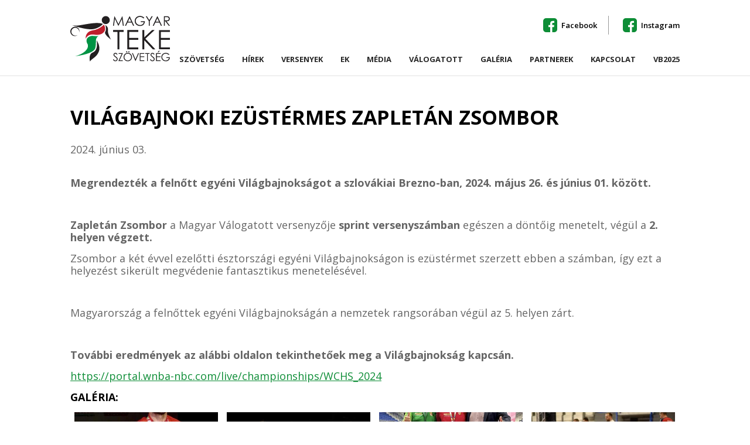

--- FILE ---
content_type: text/html; charset=utf-8
request_url: http://www.tekesport.hu/hirek/vilagbajnoki-ezustermes-zapletan-zsombor
body_size: 5257
content:
<!DOCTYPE html>
<!--[if IEMobile 7]><html class="iem7"  lang="hu" dir="ltr"><![endif]-->
<!--[if lte IE 6]><html class="lt-ie9 lt-ie8 lt-ie7"  lang="hu" dir="ltr"><![endif]-->
<!--[if (IE 7)&(!IEMobile)]><html class="lt-ie9 lt-ie8"  lang="hu" dir="ltr"><![endif]-->
<!--[if IE 8]><html class="lt-ie9"  lang="hu" dir="ltr"><![endif]-->
<!--[if (gte IE 9)|(gt IEMobile 7)]><!--><html  lang="hu" dir="ltr" prefix="og: http://ogp.me/ns# content: http://purl.org/rss/1.0/modules/content/ dc: http://purl.org/dc/terms/ foaf: http://xmlns.com/foaf/0.1/ rdfs: http://www.w3.org/2000/01/rdf-schema# sioc: http://rdfs.org/sioc/ns# sioct: http://rdfs.org/sioc/types# skos: http://www.w3.org/2004/02/skos/core# xsd: http://www.w3.org/2001/XMLSchema#"><!--<![endif]-->

<head>
  <meta charset="utf-8" />
<link rel="apple-touch-icon" sizes="180x180" href="/sites/default/files/favicons/apple-touch-icon.png"/>
<link rel="icon" type="image/png" sizes="32x32" href="/sites/default/files/favicons/favicon-32x32.png"/>
<link rel="icon" type="image/png" sizes="16x16" href="/sites/default/files/favicons/favicon-16x16.png"/>
<link rel="manifest" href="/sites/default/files/favicons/site.webmanifest"/>
<link rel="mask-icon" href="/sites/default/files/favicons/safari-pinned-tab.svg" color="#5bbad5"/>
<meta name="msapplication-TileColor" content="#ffffff"/>
<meta name="theme-color" content="#ffffff"/>
<meta name="description" content="Megrendezték a felnőtt egyéni Világbajnokságot a szlovákiai Brezno-ban, 2024. május 26. és június 01. között. Zapletán Zsombor a Magyar Válogatott versenyzője sprint versenyszámban egészen a döntőig menetelt, végül a 2. helyen végzett. Zsombor a két évvel ezelőtti észtországi egyéni Világbajnokságon is ezüstérmet szerzett ebben a számban, így ezt a helyezést sikerült" />
<meta name="generator" content="Drupal 7 (https://www.drupal.org)" />
<link rel="canonical" href="http://www.tekesport.hu/hirek/vilagbajnoki-ezustermes-zapletan-zsombor" />
<link rel="shortlink" href="http://www.tekesport.hu/node/816" />
<meta property="og:site_name" content="Teke Sport" />
<meta property="og:type" content="article" />
<meta property="og:url" content="http://www.tekesport.hu/hirek/vilagbajnoki-ezustermes-zapletan-zsombor" />
<meta property="og:title" content="Világbajnoki ezüstérmes Zapletán Zsombor" />
<meta property="og:description" content="Megrendezték a felnőtt egyéni Világbajnokságot a szlovákiai Brezno-ban, 2024. május 26. és június 01. között. Zapletán Zsombor a Magyar Válogatott versenyzője sprint versenyszámban egészen a döntőig menetelt, végül a 2. helyen végzett. Zsombor a két évvel ezelőtti észtországi egyéni Világbajnokságon is ezüstérmet szerzett ebben a számban, így ezt a helyezést sikerült megvédenie fantasztikus menetelésével. Magyarország a felnőttek egyéni Világbajnokságán a nemzetek rangsorában végül az 5. helyen zárt. További eredmények az alábbi oldalon tekinthetőek meg a Világbajnokság kapcsán." />
<meta property="og:updated_time" content="2024-06-08T16:43:50+02:00" />
<meta property="article:published_time" content="2024-06-08T16:42:29+02:00" />
<meta property="article:modified_time" content="2024-06-08T16:43:50+02:00" />
  <title>Világbajnoki ezüstérmes Zapletán Zsombor | Teke Sport</title>

      <meta name="MobileOptimized" content="width">
    <meta name="HandheldFriendly" content="true">
    <meta name="viewport" content="width=device-width">
    <!--[if IEMobile]><meta http-equiv="cleartype" content="on"><![endif]-->

  <link type="text/css" rel="stylesheet" href="http://www.tekesport.hu/sites/default/files/css/css_lQaZfjVpwP_oGNqdtWCSpJT1EMqXdMiU84ekLLxQnc4.css" media="all" />
<link type="text/css" rel="stylesheet" href="http://www.tekesport.hu/sites/default/files/css/css_T5CORgKQPnZ1t4QxE0breUwXah1QEgbYZ7H73Alppzs.css" media="all" />
<link type="text/css" rel="stylesheet" href="http://www.tekesport.hu/sites/default/files/css/css_BNgNkhPkz93--RA3cCQuSyFbqCnZIZKWE9YOJ70uvHI.css" media="all" />
<link type="text/css" rel="stylesheet" href="http://www.tekesport.hu/sites/default/files/css/css_3kl_EH6hotNyrJ-UwWTytctsogA6_b765jQ8sQkqKUg.css" media="all" />
  <script src="//code.jquery.com/jquery-1.10.2.min.js"></script>
<script>window.jQuery || document.write("<script src='/sites/all/modules/contrib/jquery_update/replace/jquery/1.10/jquery.min.js'>\x3C/script>")</script>
<script src="http://www.tekesport.hu/sites/default/files/js/js_38VWQ3jjQx0wRFj7gkntZr077GgJoGn5nv3v05IeLLo.js"></script>
<script src="http://www.tekesport.hu/sites/default/files/js/js_f_BpsloZtITWNBq8h8TQNh4SUGlZKD__yTkMLSN2_t8.js"></script>
<script src="http://www.tekesport.hu/sites/default/files/js/js_EizeUHIiAvjV3s_INlLrxoaKvB_gI5OefOF0YW0auhI.js"></script>
<script src="http://www.tekesport.hu/sites/default/files/js/js_hmbZ6N62oZkNXlTFQTYhGQxX6bwik1ury8AogDI_knQ.js"></script>
<script>jQuery.extend(Drupal.settings, {"basePath":"\/","pathPrefix":"","ajaxPageState":{"theme":"tekesport","theme_token":"SLk4QPgTyC5lVtDggBJUsoegKaFHMjFsYo0cxski4BA","js":{"\/\/code.jquery.com\/jquery-1.10.2.min.js":1,"0":1,"misc\/jquery-extend-3.4.0.js":1,"misc\/jquery-html-prefilter-3.5.0-backport.js":1,"misc\/jquery.once.js":1,"misc\/drupal.js":1,"sites\/all\/modules\/contrib\/spamspan\/spamspan.js":1,"public:\/\/languages\/hu_23HcUVjAJqINdjHqXw-Cg_5dt8FUELvuxZIsCgV--HA.js":1,"sites\/all\/libraries\/colorbox\/jquery.colorbox-min.js":1,"sites\/all\/modules\/contrib\/colorbox\/js\/colorbox.js":1,"sites\/all\/modules\/contrib\/colorbox\/styles\/default\/colorbox_style.js":1,"sites\/all\/modules\/contrib\/colorbox\/js\/colorbox_load.js":1,"sites\/all\/modules\/contrib\/colorbox\/js\/colorbox_inline.js":1,"sites\/all\/modules\/patched\/responsive_dropdown_menus\/theme\/responsive-dropdown-menus.js":1,"sites\/all\/libraries\/superfish\/jquery.hoverIntent.minified.js":1,"sites\/all\/libraries\/superfish\/sfsmallscreen.js":1,"sites\/all\/libraries\/superfish\/supposition.js":1,"sites\/all\/libraries\/superfish\/superfish.js":1,"sites\/all\/libraries\/superfish\/supersubs.js":1,"sites\/all\/modules\/contrib\/superfish\/superfish.js":1,"sites\/all\/themes\/tekesport\/js\/gmap.js":1,"sites\/all\/themes\/tekesport\/js\/script.js":1},"css":{"modules\/system\/system.base.css":1,"modules\/system\/system.menus.css":1,"modules\/system\/system.messages.css":1,"modules\/system\/system.theme.css":1,"sites\/all\/modules\/contrib\/date\/date_api\/date.css":1,"sites\/all\/modules\/contrib\/date\/date_popup\/themes\/datepicker.1.7.css":1,"modules\/field\/theme\/field.css":1,"modules\/node\/node.css":1,"modules\/user\/user.css":1,"sites\/all\/modules\/contrib\/youtube\/css\/youtube.css":1,"sites\/all\/modules\/contrib\/views\/css\/views.css":1,"sites\/all\/modules\/contrib\/ckeditor\/css\/ckeditor.css":1,"sites\/all\/modules\/contrib\/colorbox\/styles\/default\/colorbox_style.css":1,"sites\/all\/modules\/contrib\/ctools\/css\/ctools.css":1,"sites\/all\/modules\/contrib\/panels\/css\/panels.css":1,"sites\/all\/modules\/patched\/responsive_dropdown_menus\/theme\/responsive-dropdown-menus.css":1,"sites\/all\/libraries\/superfish\/css\/superfish.css":1,"sites\/all\/libraries\/superfish\/css\/superfish-smallscreen.css":1,"sites\/all\/themes\/tekesport\/system.menus.css":1,"sites\/all\/themes\/tekesport\/system.messages.css":1,"sites\/all\/themes\/tekesport\/system.theme.css":1,"sites\/all\/themes\/tekesport\/css\/styles.css":1}},"colorbox":{"opacity":"0.85","current":"{current} \/ {total}","previous":"\u00ab El\u0151z\u0151","next":"K\u00f6vetkez\u0151 \u00bb","close":"Bez\u00e1r","maxWidth":"98%","maxHeight":"98%","fixed":true,"mobiledetect":false,"mobiledevicewidth":"480px","specificPagesDefaultValue":"admin*\nimagebrowser*\nimg_assist*\nimce*\nnode\/add\/*\nnode\/*\/edit\nprint\/*\nprintpdf\/*\nsystem\/ajax\nsystem\/ajax\/*"},"superfish":{"1":{"id":"1","sf":{"animation":{"opacity":"show","height":"show"},"speed":"fast"},"plugins":{"smallscreen":{"mode":"window_width","breakpoint":1120,"breakpointUnit":"px","expandText":"Kiterjeszt","collapseText":"\u00d6sszecsuk","title":"Main menu"},"supposition":true,"supersubs":{"maxWidth":"20"}}}},"responsive_dropdown_menus":{"devel":"Fejleszt\u00e9s","main-menu":"F\u0151men\u00fc","management":"Management","navigation":"Navig\u00e1ci\u00f3","user-menu":"User menu"}});</script>
      <!--[if lt IE 9]>
    <script src="/sites/all/themes/zen/js/html5-respond.js"></script>
    <![endif]-->
  </head>
<body class="html not-front not-logged-in no-sidebars page-node page-node- page-node-816 node-type-article section-hirek" >
      <p id="skip-link">
      <a href="#main-menu" class="element-invisible element-focusable">Jump to navigation</a>
    </p>
      
<div id="page">

  <header class="header" id="header" role="banner">
    <div class="inner"><div class="padding">
              <a href="/" title="Címlap" rel="home" class="header__logo" id="logo"><img src="http://www.tekesport.hu/sites/default/files/logo.svg" alt="Címlap" class="header__logo-image" /></a>
      
      
        <div class="header__region region region-header">
    <div id="block-block-2" class="block block-block first odd">

      
  <ul>
<li><a href="https://www.facebook.com/tekeszovetseg" target="_blank">Facebook</a></li>
<li><a href="https://www.instagram.com/magyarteke/">Instagram</a></li>
</ul>

</div>
<div id="block-superfish-1" class="block block-superfish last even">

      
  <ul  id="superfish-1" class="menu sf-menu sf-main-menu sf-horizontal sf-style-none sf-total-items-10 sf-parent-items-2 sf-single-items-8"><li id="menu-583-1" class="first odd sf-item-1 sf-depth-1 sf-total-children-9 sf-parent-children-0 sf-single-children-9 menuparent"><a href="/szovetseg/szervezet" title="" class="sf-depth-1 menuparent">Szövetség</a><ul><li id="menu-584-1" class="first odd sf-item-1 sf-depth-2 sf-no-children"><a href="/szovetseg/szervezet" class="sf-depth-2">Szervezet</a></li><li id="menu-585-1" class="middle even sf-item-2 sf-depth-2 sf-no-children"><a href="/szovetseg/tagok" class="sf-depth-2">Tagok</a></li><li id="menu-927-1" class="middle odd sf-item-3 sf-depth-2 sf-no-children"><a href="/szovetseg/csapatok" class="sf-depth-2">Csapatok</a></li><li id="menu-1354-1" class="middle even sf-item-4 sf-depth-2 sf-no-children"><a href="/szovetseg/szabalyzatok" class="sf-depth-2">Szabályzatok</a></li><li id="menu-588-1" class="middle odd sf-item-5 sf-depth-2 sf-no-children"><a href="/szovetseg/dokumentumok" class="sf-depth-2">Dokumentumok</a></li><li id="menu-930-1" class="middle even sf-item-6 sf-depth-2 sf-no-children"><a href="/szovetseg/nyomtatvanyok" class="sf-depth-2">Nyomtatványok</a></li><li id="menu-589-1" class="middle odd sf-item-7 sf-depth-2 sf-no-children"><a href="/szovetseg/hatarozatok" class="sf-depth-2">Határozatok</a></li><li id="menu-928-1" class="middle even sf-item-8 sf-depth-2 sf-no-children"><a href="/szovetseg/tortenet" class="sf-depth-2">Történet</a></li><li id="menu-929-1" class="last odd sf-item-9 sf-depth-2 sf-no-children"><a href="http://archiv.tekesport.hu/" title="" class="sf-depth-2">Archívum</a></li></ul></li><li id="menu-531-1" class="middle even sf-item-2 sf-depth-1 sf-no-children"><a href="/hirek" class="sf-depth-1">Hírek</a></li><li id="menu-917-1" class="middle odd sf-item-3 sf-depth-1 sf-total-children-14 sf-parent-children-0 sf-single-children-14 menuparent"><span title="" class="sf-depth-1 menuparent nolink" tabindex="0">Versenyek</span><ul><li id="menu-920-1" class="first odd sf-item-1 sf-depth-2 sf-no-children"><a href="/versenyek/versenynaptar" class="sf-depth-2">Versenynaptár</a></li><li id="menu-921-1" class="middle even sf-item-2 sf-depth-2 sf-no-children"><a href="/versenyek/csapatbajnoksag" class="sf-depth-2">Csapatbajnokság</a></li><li id="menu-922-1" class="middle odd sf-item-3 sf-depth-2 sf-no-children"><a href="/versenyek/felnott-egyeni-bajnoksagok" class="sf-depth-2">Felnőtt egyéni bajnokságok</a></li><li id="menu-923-1" class="middle even sf-item-4 sf-depth-2 sf-no-children"><a href="/versenyek/serd-es-ifj-egyeni-bajnoksagok" class="sf-depth-2">Serd. és Ifj. egyéni bajnokságok</a></li><li id="menu-924-1" class="middle odd sf-item-5 sf-depth-2 sf-no-children"><a href="/versenyek/szenior-egyeni-bajnoksag" class="sf-depth-2">Szenior egyéni bajnokság</a></li><li id="menu-925-1" class="middle even sf-item-6 sf-depth-2 sf-no-children"><a href="/versenyek/hazai-kupak-versenykiirasai" class="sf-depth-2">Hazai kupák versenykiírásai</a></li><li id="menu-926-1" class="middle odd sf-item-7 sf-depth-2 sf-no-children"><a href="/versenyek/nemzetkozi-versenyek" class="sf-depth-2">Nemzetközi versenyek</a></li><li id="menu-1351-1" class="middle even sf-item-8 sf-depth-2 sf-no-children"><a href="https://eredmenykozlo.csaka9.hu/" title="" class="sf-depth-2">Eredményközlő</a></li><li id="menu-1350-1" class="middle odd sf-item-9 sf-depth-2 sf-no-children"><a href="https://feltoltes.csaka9.hu/" title="" class="sf-depth-2">Eredményfeltöltés</a></li><li id="menu-1352-1" class="middle even sf-item-10 sf-depth-2 sf-no-children"><a href="https://nevezes.csaka9.hu/" title="" class="sf-depth-2">Nevezés</a></li><li id="menu-918-1" class="middle odd sf-item-11 sf-depth-2 sf-no-children"><a href="http://archiv.tekesport.hu/nevezes/eredm.php" title="" class="sf-depth-2">Eredményközlő (Archív)</a></li><li id="menu-1129-1" class="middle even sf-item-12 sf-depth-2 sf-no-children"><a href="http://archiv.tekesport.hu/eadmin/" title="" class="sf-depth-2">Eredményfeltöltés/eadmin (Archív)</a></li><li id="menu-919-1" class="middle odd sf-item-13 sf-depth-2 sf-no-children"><a href="http://archiv.tekesport.hu/nevezes/" title="" class="sf-depth-2">Nevezés (Archív)</a></li><li id="menu-1353-1" class="last even sf-item-14 sf-depth-2 sf-no-children"><a href="/versenyek/archivum-vegeredmenyek" class="sf-depth-2">Archívum - Végeredmények</a></li></ul></li><li id="menu-1356-1" class="middle even sf-item-4 sf-depth-1 sf-no-children"><a href="https://eredmenykozlo.csaka9.hu/" title="" class="sf-depth-1">EK</a></li><li id="menu-591-1" class="middle odd sf-item-5 sf-depth-1 sf-no-children"><a href="/media" class="sf-depth-1">Média</a></li><li id="menu-590-1" class="middle even sf-item-6 sf-depth-1 sf-no-children"><a href="/magyar-valogatott" class="sf-depth-1">Válogatott</a></li><li id="menu-592-1" class="middle odd sf-item-7 sf-depth-1 sf-no-children"><a href="/galeria" class="sf-depth-1">Galéria</a></li><li id="menu-594-1" class="middle even sf-item-8 sf-depth-1 sf-no-children"><a href="/partnereink" title="" class="sf-depth-1">Partnerek</a></li><li id="menu-593-1" class="middle odd sf-item-9 sf-depth-1 sf-no-children"><a href="/kapcsolat" class="sf-depth-1">Kapcsolat</a></li><li id="menu-1355-1" class="last even sf-item-10 sf-depth-1 sf-no-children"><a href="https://wchungary2025.hu/" title="" class="sf-depth-1">VB2025</a></li></ul>
</div>
  </div>

    </div></div>

  </header>

  <div id="main">
    <div class="inner"><div class="padding">
      <div id="content" class="column" role="main">
                        <a id="main-content"></a>
                          <h1 class="page__title title" id="page-title">Világbajnoki ezüstérmes Zapletán Zsombor</h1>
                                                        


<article class="node-816 node node-article view-mode-full clearfix" about="/hirek/vilagbajnoki-ezustermes-zapletan-zsombor" typeof="sioc:Item foaf:Document">

      <header>
                  <span property="dc:title" content="Világbajnoki ezüstérmes Zapletán Zsombor" class="rdf-meta element-hidden"></span>
      
          </header>
  
  <div class="field field-name-field-date field-type-datetime field-label-hidden"><div class="field-items"><div class="field-item even"><span class="date-display-single" property="dc:date" datatype="xsd:dateTime" content="2024-06-03T00:00:00+02:00">2024. június 03.</span></div></div></div><div class="field field-name-body field-type-text-with-summary field-label-hidden"><div class="field-items"><div class="field-item even" property="content:encoded"><p> </p>
<p><strong>Megrendezték a felnőtt egyéni Világbajnokságot a szlovákiai Brezno-ban, 2024. május 26. és június 01. között.</strong></p>
<p> </p>
<p><strong>Zapletán Zsombor</strong> a Magyar Válogatott versenyzője <strong>sprint versenyszámban</strong> egészen a döntőig menetelt, végül a <strong>2. helyen végzett. </strong></p>
<p>Zsombor a két évvel ezelőtti észtországi egyéni Világbajnokságon is ezüstérmet szerzett ebben a számban, így ezt a helyezést sikerült megvédenie fantasztikus menetelésével.</p>
<p> </p>
<p>Magyarország a felnőttek egyéni Világbajnokságán a nemzetek rangsorában végül az 5. helyen zárt. </p>
<p> </p>
<p><strong>További eredmények az alábbi oldalon tekinthetőek meg a Világbajnokság kapcsán.</strong></p>
<p><a href="https://portal.wnba-nbc.com/live/championships/WCHS_2024">https://portal.wnba-nbc.com/live/championships/WCHS_2024</a></p>
</div></div></div><div class="field field-name-field-gallery field-type-image field-label-above"><div class="field-label">Galéria:&nbsp;</div><div class="field-items"><div class="field-item even"><a href="http://www.tekesport.hu/sites/default/files/news/gallery/447029079_858683862953027_3775407722677676714_n.jpg" title="Világbajnoki ezüstérmes Zapletán Zsombor" class="colorbox" data-colorbox-gallery="gallery-node-816-6HaWTMAt4To" data-cbox-img-attrs="{&quot;title&quot;: &quot;&quot;, &quot;alt&quot;: &quot;&quot;}"><img typeof="foaf:Image" src="http://www.tekesport.hu/sites/default/files/styles/gallery/public/news/gallery/447029079_858683862953027_3775407722677676714_n.jpg?itok=bl7GSMkb" width="490" height="304" alt="" title="" /></a></div><div class="field-item odd"><a href="http://www.tekesport.hu/sites/default/files/news/gallery/444486348_858683872953026_5845643118467979845_n.jpg" title="Világbajnoki ezüstérmes Zapletán Zsombor" class="colorbox" data-colorbox-gallery="gallery-node-816-6HaWTMAt4To" data-cbox-img-attrs="{&quot;title&quot;: &quot;&quot;, &quot;alt&quot;: &quot;&quot;}"><img typeof="foaf:Image" src="http://www.tekesport.hu/sites/default/files/styles/gallery/public/news/gallery/444486348_858683872953026_5845643118467979845_n.jpg?itok=1-az-Hmv" width="490" height="304" alt="" title="" /></a></div><div class="field-item even"><a href="http://www.tekesport.hu/sites/default/files/news/gallery/444489057_858683936286353_2772025963574871825_n.jpg" title="Világbajnoki ezüstérmes Zapletán Zsombor" class="colorbox" data-colorbox-gallery="gallery-node-816-6HaWTMAt4To" data-cbox-img-attrs="{&quot;title&quot;: &quot;&quot;, &quot;alt&quot;: &quot;&quot;}"><img typeof="foaf:Image" src="http://www.tekesport.hu/sites/default/files/styles/gallery/public/news/gallery/444489057_858683936286353_2772025963574871825_n.jpg?itok=CV2epalx" width="490" height="304" alt="" title="" /></a></div><div class="field-item odd"><a href="http://www.tekesport.hu/sites/default/files/news/gallery/444500420_858683926286354_2616481737296457382_n.jpg" title="Világbajnoki ezüstérmes Zapletán Zsombor" class="colorbox" data-colorbox-gallery="gallery-node-816-6HaWTMAt4To" data-cbox-img-attrs="{&quot;title&quot;: &quot;&quot;, &quot;alt&quot;: &quot;&quot;}"><img typeof="foaf:Image" src="http://www.tekesport.hu/sites/default/files/styles/gallery/public/news/gallery/444500420_858683926286354_2616481737296457382_n.jpg?itok=EJCjEQeP" width="490" height="304" alt="" title="" /></a></div></div></div>
  
  
</article>
              </div>
    </div></div>

  </div>

</div>

<div id="page-down"><div class="inner"><div class="padding">  <footer id="footer" class="region region-footer">
    <div id="block-block-1" class="block block-block first last odd">

      
  <p>Copyright © 2020 Magyar Tekeszövetség. Minden jog fenntartva.</p>

</div>
  </footer>
</div></div></div>
  </body>
</html>


--- FILE ---
content_type: text/css
request_url: http://www.tekesport.hu/sites/default/files/css/css_3kl_EH6hotNyrJ-UwWTytctsogA6_b765jQ8sQkqKUg.css
body_size: 11780
content:
@import url("https://fonts.googleapis.com/css?family=Open+Sans:300,300i,400,400i,600,600i,700,700i,800,800i&subset=latin-ext");article,aside,details,figcaption,figure,footer,header,main,nav,section,summary{display:block;}audio,canvas,video{display:inline-block;}audio:not([controls]){display:none;height:0;}[hidden]{display:none;}html{font-family:Verdana,Tahoma,"DejaVu Sans",sans-serif;font-size:100%;-ms-text-size-adjust:100%;-webkit-text-size-adjust:100%;line-height:1.5em;}body{margin:0;padding:0;}a:focus{outline:thin dotted;}a:active,a:hover{outline:0;}p,pre{margin:1.5em 0;}blockquote{margin:1.5em 30px;}h1{font-size:2em;line-height:1.5em;margin-top:0.75em;margin-bottom:0.75em;}h2{font-size:1.5em;line-height:2em;margin-top:1em;margin-bottom:1em;}h3{font-size:1.17em;line-height:1.28205em;margin-top:1.28205em;margin-bottom:1.28205em;}h4{font-size:1em;line-height:1.5em;margin-top:1.5em;margin-bottom:1.5em;}h5{font-size:0.83em;line-height:1.80723em;margin-top:1.80723em;margin-bottom:1.80723em;}h6{font-size:0.67em;line-height:2.23881em;margin-top:2.23881em;margin-bottom:2.23881em;}abbr[title]{border-bottom:1px dotted;}b,strong{font-weight:bold;}dfn{font-style:italic;}hr{-moz-box-sizing:content-box;-webkit-box-sizing:content-box;box-sizing:content-box;height:0;border:1px solid #666;padding-bottom:-1px;margin:1.5em 0;}mark{background:#ff0;color:#000;}code,kbd,pre,samp,tt,var{font-family:"Courier New","DejaVu Sans Mono",monospace,sans-serif;font-size:1em;line-height:1.5em;}pre{white-space:pre-wrap;}q{quotes:"\201C" "\201D" "\2018" "\2019";}small{font-size:80%;}sub,sup{font-size:75%;line-height:0;position:relative;vertical-align:baseline;}sup{top:-0.5em;}sub{bottom:-0.25em;}dl,menu,ol,ul{margin:1.5em 0;}ol ol,ol ul,ul ol,ul ul{margin:0;}dd{margin:0 0 0 30px;}menu,ol,ul{padding:0 0 0 30px;}img{border:0;max-width:100%;height:auto;}.lt-ie9 img{width:auto;}svg:not(:root){overflow:hidden;}figure{margin:0;}fieldset{margin:0 2px;border-color:#c0c0c0;border-top-width:0.0625em;border-top-style:solid;padding-top:0.4625em;border-bottom-width:0.0625em;border-bottom-style:solid;padding-bottom:0.9125em;border-left-width:0.0625em;border-left-style:solid;padding-left:0.9125em;border-right-width:0.0625em;border-right-style:solid;padding-right:0.9125em;}legend{border:0;padding:0;}button,input,select,textarea{font-family:inherit;font-size:100%;margin:0;max-width:100%;-moz-box-sizing:border-box;-webkit-box-sizing:border-box;box-sizing:border-box;}button,input{line-height:normal;}button,select{text-transform:none;}button,html input[type="button"],input[type="reset"],input[type="submit"]{-webkit-appearance:button;cursor:pointer;}button[disabled],html input[disabled]{cursor:default;}input[type="checkbox"],input[type="radio"]{-moz-box-sizing:border-box;-webkit-box-sizing:border-box;box-sizing:border-box;padding:0;}input[type="search"]{-webkit-appearance:textfield;-moz-box-sizing:content-box;-webkit-box-sizing:content-box;box-sizing:content-box;}input[type="search"]::-webkit-search-cancel-button,input[type="search"]::-webkit-search-decoration{-webkit-appearance:none;}button::-moz-focus-inner,input::-moz-focus-inner{border:0;padding:0;}textarea{overflow:auto;vertical-align:top;}label{display:block;font-weight:bold;}table{border-collapse:collapse;border-spacing:0;margin-top:1.5em;margin-bottom:1.5em;}#page,.region-bottom{margin-left:auto;margin-right:auto;max-width:1200px;}#header,#content,#navigation,.region-sidebar-first,.region-sidebar-second,#footer{padding-left:10px;padding-right:10px;-moz-box-sizing:border-box;-webkit-box-sizing:border-box;-ms-box-sizing:border-box;box-sizing:border-box;word-wrap:break-word;}#header:before,#header:after,#main:before,#main:after,#footer:before,#footer:after{content:"";display:table;}#header:after,#main:after,#footer:after{clear:both;}@media all and (min-width:480px){#main{padding-top:3em;position:relative;}#navigation{position:absolute;top:0;height:3em;width:100%;}}@media all and (min-width:480px) and (max-width:959px){.sidebar-first{}.sidebar-first #content{float:left;width:200%;margin-left:100%;margin-right:-300%;}.sidebar-first .region-sidebar-first{float:left;width:100%;margin-left:0%;margin-right:-100%;}.sidebar-second{}.sidebar-second #content{float:left;width:200%;margin-left:0%;margin-right:-200%;}.sidebar-second .region-sidebar-second{float:left;width:100%;margin-left:200%;margin-right:-300%;}.two-sidebars{}.two-sidebars #content{float:left;width:200%;margin-left:100%;margin-right:-300%;}.two-sidebars .region-sidebar-first{float:left;width:100%;margin-left:0%;margin-right:-100%;}.two-sidebars .region-sidebar-second{float:left;width:300%;margin-left:0%;margin-right:-300%;padding-left:0;padding-right:0;clear:left;}.two-sidebars .region-sidebar-second .block{padding-left:10px;padding-right:10px;-moz-box-sizing:border-box;-webkit-box-sizing:border-box;-ms-box-sizing:border-box;box-sizing:border-box;word-wrap:break-word;}.two-sidebars .region-sidebar-second .block:nth-child(3n+1){float:left;width:100%;margin-left:0%;margin-right:-100%;clear:left;}.two-sidebars .region-sidebar-second .block:nth-child(3n+2){float:left;width:100%;margin-left:100%;margin-right:-200%;}.two-sidebars .region-sidebar-second .block:nth-child(3n){float:left;width:100%;margin-left:200%;margin-right:-300%;}}@media all and (min-width:960px){.sidebar-first{}.sidebar-first #content{float:left;width:400%;margin-left:100%;margin-right:-500%;}.sidebar-first .region-sidebar-first{float:left;width:100%;margin-left:0%;margin-right:-100%;}.sidebar-second{}.sidebar-second #content{float:left;width:400%;margin-left:0%;margin-right:-400%;}.sidebar-second .region-sidebar-second{float:left;width:100%;margin-left:400%;margin-right:-500%;}.two-sidebars{}.two-sidebars #content{float:left;width:300%;margin-left:100%;margin-right:-400%;}.two-sidebars .region-sidebar-first{float:left;width:100%;margin-left:0%;margin-right:-100%;}.two-sidebars .region-sidebar-second{float:left;width:100%;margin-left:400%;margin-right:-500%;}}.with-wireframes #header,.with-wireframes #main,.with-wireframes #content,.with-wireframes #navigation,.with-wireframes .region-sidebar-first,.with-wireframes .region-sidebar-second,.with-wireframes #footer,.with-wireframes .region-bottom{outline:1px solid #ccc;}.element-invisible,.element-focusable,#navigation .block-menu .block__title,#navigation .block-menu-block .block__title{position:absolute !important;height:1px;width:1px;overflow:hidden;clip:rect(1px,1px,1px,1px);}.element-focusable:active,.element-focusable:focus{position:static !important;clip:auto;height:auto;width:auto;overflow:auto;}#skip-link{margin:0;}#skip-link a,#skip-link a:visited{display:block;width:100%;padding:2px 0 3px 0;text-align:center;background-color:#666;color:#fff;}.header__logo{float:left;margin:0;padding:0;}.header__logo-image{vertical-align:bottom;}.header__name-and-slogan{float:left;}.header__site-name{margin:0;font-size:2em;line-height:1.5em;}.header__site-link:link,.header__site-link:visited{color:#000;text-decoration:none;}.header__site-link:hover,.header__site-link:focus{text-decoration:underline;}.header__site-slogan{margin:0;}.header__secondary-menu{float:right;}.header__region{clear:both;}#navigation{}#navigation .block{margin-bottom:0;}#navigation .links,#navigation .menu{margin:0;padding:0;text-align:left;}#navigation .links li,#navigation .menu li{float:left;padding:0 10px 0 0;list-style-type:none;list-style-image:none;}.breadcrumb ol{margin:0;padding:0;}.breadcrumb li{display:inline;list-style-type:none;margin:0;padding:0;}.page__title,.node__title,.block__title,.comments__title,.comments__form-title,.comment__title{margin:0;}.messages,.messages--status,.messages--warning,.messages--error{margin:1.5em 0;padding:10px 10px 10px 50px;background-image:url('[data-uri]');background-position:8px 8px;background-repeat:no-repeat;border:1px solid #be7;}.messages--warning{background-image:url('[data-uri]');border-color:#ed5;}.messages--error{background-image:url('[data-uri]');border-color:#ed541d;}.messages__list{margin:0;}.messages__item{list-style-image:none;}.messages--error p.error{color:#333;}.ok,.messages--status{background-color:#f8fff0;color:#234600;}.warning,.messages--warning{background-color:#fffce5;color:#840;}.error,.messages--error{background-color:#fef5f1;color:#8c2e0b;}.tabs-primary,.tabs-secondary{overflow:hidden;*zoom:1;background-image:url('[data-uri]');background-size:100%;background-image:-webkit-gradient(linear,50% 100%,50% 0%,color-stop(100%,#bbbbbb),color-stop(100%,rgba(0,0,0,0)));background-image:-moz-linear-gradient(bottom,#bbbbbb 1px,rgba(0,0,0,0) 1px);background-image:-webkit-linear-gradient(bottom,#bbbbbb 1px,rgba(0,0,0,0) 1px);background-image:linear-gradient(to top,#bbbbbb 1px,rgba(0,0,0,0) 1px);list-style:none;border-bottom:1px solid #bbb \0/ie;margin:1.5em 0;padding:0 2px;white-space:nowrap;}.tabs-primary__tab,.tabs-primary__tab.is-active,.tabs-secondary__tab,.tabs-secondary__tab.is-active{float:left;margin:0 3px;}a.tabs-primary__tab-link,a.tabs-primary__tab-link.is-active,a.tabs-secondary__tab-link,a.tabs-secondary__tab-link.is-active{border:1px solid #e9e9e9;border-right:0;border-bottom:0;display:block;line-height:1.5em;text-decoration:none;}.tabs-primary__tab,.tabs-primary__tab.is-active{-moz-border-radius-topleft:4px;-webkit-border-top-left-radius:4px;border-top-left-radius:4px;-moz-border-radius-topright:4px;-webkit-border-top-right-radius:4px;border-top-right-radius:4px;text-shadow:1px 1px 0 #fff;border:1px solid #bbb;border-bottom-color:transparent;border-bottom:0 \0/ie;}.tabs-primary__tab.is-active{border-bottom-color:#fff;}a.tabs-primary__tab-link,a.tabs-primary__tab-link.is-active{-moz-border-radius-topleft:4px;-webkit-border-top-left-radius:4px;border-top-left-radius:4px;-moz-border-radius-topright:4px;-webkit-border-top-right-radius:4px;border-top-right-radius:4px;-moz-transition:background-color 0.3s;-o-transition:background-color 0.3s;-webkit-transition:background-color 0.3s;transition:background-color 0.3s;color:#333;background-color:#dedede;letter-spacing:1px;padding:0 1em;text-align:center;}a.tabs-primary__tab-link:hover,a.tabs-primary__tab-link:focus{background-color:#e9e9e9;border-color:#f2f2f2;}a.tabs-primary__tab-link:active,a.tabs-primary__tab-link.is-active{background-color:transparent;*zoom:1;filter:progid:DXImageTransform.Microsoft.gradient(gradientType=0,startColorstr='#FFE9E9E9',endColorstr='#00E9E9E9');background-image:url('[data-uri]');background-size:100%;background-image:-webkit-gradient(linear,50% 0%,50% 100%,color-stop(0%,#e9e9e9),color-stop(100%,rgba(233,233,233,0)));background-image:-moz-linear-gradient(#e9e9e9,rgba(233,233,233,0));background-image:-webkit-linear-gradient(#e9e9e9,rgba(233,233,233,0));background-image:linear-gradient(#e9e9e9,rgba(233,233,233,0));border-color:#fff;}.tabs-secondary{font-size:.9em;margin-top:-1.5em;}.tabs-secondary__tab,.tabs-secondary__tab.is-active{margin:0.75em 3px;}a.tabs-secondary__tab-link,a.tabs-secondary__tab-link.is-active{-moz-border-radius:0.75em;-webkit-border-radius:0.75em;border-radius:0.75em;-moz-transition:background-color 0.3s;-o-transition:background-color 0.3s;-webkit-transition:background-color 0.3s;transition:background-color 0.3s;text-shadow:1px 1px 0 #fff;background-color:#f2f2f2;color:#666;padding:0 .5em;}a.tabs-secondary__tab-link:hover,a.tabs-secondary__tab-link:focus{background-color:#dedede;border-color:#999;color:#333;}a.tabs-secondary__tab-link:active,a.tabs-secondary__tab-link.is-active{text-shadow:1px 1px 0 #333;background-color:#666;border-color:#000;color:#fff;}.inline{display:inline;padding:0;}.inline li{display:inline;list-style-type:none;padding:0 1em 0 0;}span.field-label{padding:0 1em 0 0;}.more-link{text-align:right;}.more-help-link{text-align:right;}.more-help-link a{background-image:url('[data-uri]');background-position:0 50%;background-repeat:no-repeat;padding:1px 0 1px 20px;}.pager{clear:both;padding:0;text-align:center;}.pager-item,.pager-first,.pager-previous,.pager-next,.pager-last,.pager-ellipsis,.pager-current{display:inline;padding:0 0.5em;list-style-type:none;background-image:none;}.pager-item,.pager-first,.pager-previous,.pager-next,.pager-last,.pager-ellipsis{}.pager-current{font-weight:bold;}.block{margin-bottom:1.5em;}.menu__item.is-leaf{list-style-image:url('[data-uri]');list-style-type:square;}.menu__item.is-expanded{list-style-image:url('[data-uri]');list-style-type:circle;}.menu__item.is-collapsed{list-style-image:url('[data-uri]');list-style-type:disc;}.menu a.active{color:#000;}.new,.update{color:#c00;background-color:transparent;}.unpublished{display:block;height:0;overflow:visible;background-color:transparent;color:#d8d8d8;font-size:75px;line-height:1;font-family:Impact,"Arial Narrow",Helvetica,sans-serif;font-weight:bold;text-transform:uppercase;text-align:center;word-wrap:break-word;}.comments{margin:1.5em 0;}.comment-preview{background-color:#ffffea;}.comment{}.comment .permalink{text-transform:uppercase;font-size:75%;}.indented{margin-left:30px;}.form-item{margin:1.5em 0;}.form-checkboxes .form-item,.form-radios .form-item{margin:0;}tr.odd .form-item,tr.even .form-item{margin:0;}.form-item input.error,.form-item textarea.error,.form-item select.error{border:1px solid #c00;}.form-item .description{font-size:0.85em;}.form-type-radio .description,.form-type-checkbox .description{margin-left:2.4em;}.form-required{color:#c00;}label.option{display:inline;font-weight:normal;}a.button{-moz-appearance:button;-webkit-appearance:button;}.password-parent,.confirm-parent{margin:0;}#user-login-form{text-align:left;}.openid-links{margin-bottom:0;}.openid-link,.user-link{margin-top:1.5em;}html.js #user-login-form li.openid-link,#user-login-form li.openid-link{margin-left:-20px;}#user-login ul{margin:1.5em 0;}form th{text-align:left;padding-right:1em;border-bottom:3px solid #ccc;}form tbody{border-top:1px solid #ccc;}form table ul{margin:0;}tr.even,tr.odd{background-color:#eee;border-bottom:1px solid #ccc;padding:0.1em 0.6em;}tr.even{background-color:#fff;}td.active{background-color:#ddd;}td.checkbox,th.checkbox{text-align:center;}td.menu-disabled{background:#ccc;}#autocomplete .selected{background:#0072b9;color:#fff;}html.js .collapsible .fieldset-legend{background-image:url('[data-uri]');background-position:5px 65%;background-repeat:no-repeat;padding-left:15px;}html.js .collapsed .fieldset-legend{background-image:url('[data-uri]');background-position:5px 50%;}.fieldset-legend .summary{color:#999;font-size:0.9em;margin-left:0.5em;}tr.drag{background-color:#fffff0;}tr.drag-previous{background-color:#ffd;}.tabledrag-toggle-weight{font-size:0.9em;}tr.selected td{background:#ffc;}.progress{font-weight:bold;}.progress .bar{background:#ccc;border-color:#666;margin:0 0.2em;-moz-border-radius:3px;-webkit-border-radius:3px;border-radius:3px;}.progress .filled{background-color:#0072b9;background-image:url(/sites/all/themes/tekesport/images/progress.gif?1448953308);}@media print{a:link,a:visited{text-decoration:underline !important;}a:link.header__site-link,a:visited.header__site-link{text-decoration:none !important;}#content{}#content a[href]:after{content:" (" attr(href) ")";font-weight:normal;font-size:16px;}#content a[href^="javascript:"]:after,#content a[href^="#"]:after{content:"";}#content abbr[title]:after{content:" (" attr(title) ")";}#content{float:none !important;width:100% !important;margin:0 !important;padding:0 !important;}body,#page,#main,#content{color:#000;background-color:transparent !important;background-image:none !important;}#skip-link,#toolbar,#navigation,.region-sidebar-first,.region-sidebar-second,#footer,.breadcrumb,.tabs,.action-links,.links,.book-navigation,.forum-topic-navigation,.pager,.feed-icons{visibility:hidden;display:none;}}*{outline:none !important;}#header,#content,#navigation,.region-sidebar-first,.region-sidebar-second,#footer{padding-left:0;padding-right:0;}#page,.region-bottom{max-width:none;}.block{margin-bottom:0;}h1,h2,h3,h4,h5,h6{line-height:1;margin:0 0 15px 0;padding:0;}p{margin:0 0 15px 0;}a{color:#0d8d36;}a:hover{opacity:.8;}table{border-collapse:collapse;border-spacing:0;width:100%;border:1px solid #ddd;}th,td{text-align:left;padding:8px;vertical-align:middle;}th p,td p{margin:0;}body{color:#656565;font-size:18px;line-height:120%;font-family:'Open Sans',sans-serif;background-color:#fff;}.inner{max-width:1060px;margin-left:auto;margin-right:auto;}.inner .padding{padding:0 10px;}#header{position:fixed;width:100%;background:#fff;border-bottom:1px solid #e2e2e2;padding:27px 0 0 0;z-index:5;-webkit-transition:all 0.5s ease;-moz-transition:position 10s;-ms-transition:position 10s;-o-transition:position 10s;transition:all 0.5s ease;top:0;}#header #logo{height:78px;}#header .region-header{clear:none;float:right;padding:0;position:relative;}#header .region-header #block-block-2{float:right;clear:both;}#header .region-header #block-block-2 ul{margin:0;padding:0;}#header .region-header #block-block-2 ul li{display:inline-block;vertical-align:top;border-right:solid 1px #979797;margin-right:19px;padding:4px 19px 4px 0;}#header .region-header #block-block-2 ul li a{background:url(/sites/all/themes/tekesport/images/facebook.svg) no-repeat left center;background-size:24px 24px;font-size:13px;font-weight:600;color:#000;text-decoration:none;line-height:24px;display:block;padding-left:31px;vertical-align:middle;}#header .region-header #block-block-2 ul li:last-child{padding-right:0;margin-right:0;border-right:0;}#header .region-header #block-responsive-dropdown-menus-main-menu,#header .region-header #block-superfish-1{float:right;clear:both;margin-top:36px;}#header .region-header #block-responsive-dropdown-menus-main-menu ul#main-menu,#header .region-header #block-responsive-dropdown-menus-main-menu ul,#header .region-header #block-superfish-1 ul#main-menu,#header .region-header #block-superfish-1 ul{margin:0;padding:0;}#header .region-header #block-responsive-dropdown-menus-main-menu ul#main-menu li,#header .region-header #block-responsive-dropdown-menus-main-menu ul li,#header .region-header #block-superfish-1 ul#main-menu li,#header .region-header #block-superfish-1 ul li{display:inline-block;margin-right:30px;vertical-align:top;line-height:1;}#header .region-header #block-responsive-dropdown-menus-main-menu ul#main-menu li a,#header .region-header #block-responsive-dropdown-menus-main-menu ul#main-menu li span,#header .region-header #block-responsive-dropdown-menus-main-menu ul li a,#header .region-header #block-responsive-dropdown-menus-main-menu ul li span,#header .region-header #block-superfish-1 ul#main-menu li a,#header .region-header #block-superfish-1 ul#main-menu li span,#header .region-header #block-superfish-1 ul li a,#header .region-header #block-superfish-1 ul li span{font-size:13px;font-weight:bold;font-style:normal;color:#282828;text-transform:uppercase;text-decoration:none;border-bottom:4px solid transparent;padding:0 0 17px 0;line-height:1;display:block;}#header .region-header #block-responsive-dropdown-menus-main-menu ul#main-menu li a:hover,#header .region-header #block-responsive-dropdown-menus-main-menu ul#main-menu li a.active,#header .region-header #block-responsive-dropdown-menus-main-menu ul#main-menu li span:hover,#header .region-header #block-responsive-dropdown-menus-main-menu ul#main-menu li span.active,#header .region-header #block-responsive-dropdown-menus-main-menu ul li a:hover,#header .region-header #block-responsive-dropdown-menus-main-menu ul li a.active,#header .region-header #block-responsive-dropdown-menus-main-menu ul li span:hover,#header .region-header #block-responsive-dropdown-menus-main-menu ul li span.active,#header .region-header #block-superfish-1 ul#main-menu li a:hover,#header .region-header #block-superfish-1 ul#main-menu li a.active,#header .region-header #block-superfish-1 ul#main-menu li span:hover,#header .region-header #block-superfish-1 ul#main-menu li span.active,#header .region-header #block-superfish-1 ul li a:hover,#header .region-header #block-superfish-1 ul li a.active,#header .region-header #block-superfish-1 ul li span:hover,#header .region-header #block-superfish-1 ul li span.active{border-bottom:4px solid #0d8d36;}#header .region-header #block-responsive-dropdown-menus-main-menu ul#main-menu li .sub-menu,#header .region-header #block-responsive-dropdown-menus-main-menu ul#main-menu li > ul,#header .region-header #block-responsive-dropdown-menus-main-menu ul li .sub-menu,#header .region-header #block-responsive-dropdown-menus-main-menu ul li > ul,#header .region-header #block-superfish-1 ul#main-menu li .sub-menu,#header .region-header #block-superfish-1 ul#main-menu li > ul,#header .region-header #block-superfish-1 ul li .sub-menu,#header .region-header #block-superfish-1 ul li > ul{padding:0;right:auto;min-width:280px;background:#fff;box-shadow:0 2px 20px 0 rgba(0,0,0,0.1);top:35px;}#header .region-header #block-responsive-dropdown-menus-main-menu ul#main-menu li .sub-menu li,#header .region-header #block-responsive-dropdown-menus-main-menu ul#main-menu li > ul li,#header .region-header #block-responsive-dropdown-menus-main-menu ul li .sub-menu li,#header .region-header #block-responsive-dropdown-menus-main-menu ul li > ul li,#header .region-header #block-superfish-1 ul#main-menu li .sub-menu li,#header .region-header #block-superfish-1 ul#main-menu li > ul li,#header .region-header #block-superfish-1 ul li .sub-menu li,#header .region-header #block-superfish-1 ul li > ul li{display:block;}#header .region-header #block-responsive-dropdown-menus-main-menu ul#main-menu li .sub-menu li a,#header .region-header #block-responsive-dropdown-menus-main-menu ul#main-menu li > ul li a,#header .region-header #block-responsive-dropdown-menus-main-menu ul li .sub-menu li a,#header .region-header #block-responsive-dropdown-menus-main-menu ul li > ul li a,#header .region-header #block-superfish-1 ul#main-menu li .sub-menu li a,#header .region-header #block-superfish-1 ul#main-menu li > ul li a,#header .region-header #block-superfish-1 ul li .sub-menu li a,#header .region-header #block-superfish-1 ul li > ul li a{color:black;padding:10px;border:0;}#header .region-header #block-responsive-dropdown-menus-main-menu ul#main-menu li .sub-menu li a:hover,#header .region-header #block-responsive-dropdown-menus-main-menu ul#main-menu li .sub-menu li a.active,#header .region-header #block-responsive-dropdown-menus-main-menu ul#main-menu li > ul li a:hover,#header .region-header #block-responsive-dropdown-menus-main-menu ul#main-menu li > ul li a.active,#header .region-header #block-responsive-dropdown-menus-main-menu ul li .sub-menu li a:hover,#header .region-header #block-responsive-dropdown-menus-main-menu ul li .sub-menu li a.active,#header .region-header #block-responsive-dropdown-menus-main-menu ul li > ul li a:hover,#header .region-header #block-responsive-dropdown-menus-main-menu ul li > ul li a.active,#header .region-header #block-superfish-1 ul#main-menu li .sub-menu li a:hover,#header .region-header #block-superfish-1 ul#main-menu li .sub-menu li a.active,#header .region-header #block-superfish-1 ul#main-menu li > ul li a:hover,#header .region-header #block-superfish-1 ul#main-menu li > ul li a.active,#header .region-header #block-superfish-1 ul li .sub-menu li a:hover,#header .region-header #block-superfish-1 ul li .sub-menu li a.active,#header .region-header #block-superfish-1 ul li > ul li a:hover,#header .region-header #block-superfish-1 ul li > ul li a.active{color:#0d8d36;border:0;}#header .region-header #block-responsive-dropdown-menus-main-menu ul#main-menu li:last-child,#header .region-header #block-responsive-dropdown-menus-main-menu ul li:last-child,#header .region-header #block-superfish-1 ul#main-menu li:last-child,#header .region-header #block-superfish-1 ul li:last-child{margin-right:0;}#header.stickheader{padding:10px 0;transition:all 0.5s ease;}#header.stickheader.nav-up{top:-140px;transition:all 0.5s ease;}#header.nav-up{top:-140px;transition:all 0.5s ease;}#page-down{background-color:#0d8d36;color:#fff;font-size:14px;padding:22px 0;text-align:center;}#page-down p{margin:0;}#page-down p:last-child{font-size:12px;}#page-down p a{color:#fff;}.sf-hidden{display:none !important;}#main{padding-top:180px;padding-bottom:50px;min-height:calc(100vh - 295px);}.front #main{padding-top:160px;padding-bottom:0;min-height:none;}.front #main > .inner{max-width:none;}.front #main > .inner > .padding{padding:0;}h1#page-title,h2.pane-title{font-size:34px;line-height:1.2;text-transform:uppercase;color:#000;margin-bottom:25px;}#front-slider{margin-bottom:40px;}#front-slider .owl-theme .owl-controls{margin:0;}#front-slider .owl-theme .owl-controls .owl-pagination{position:absolute;bottom:16px;left:0;right:0;}#front-slider .owl-theme .owl-controls .owl-pagination .owl-page span{background:#fff;opacity:0.68;width:9px;height:9px;margin:0 5px;display:inline-block;vertical-align:middle;}#front-slider .owl-theme .owl-controls .owl-pagination .owl-page.active span{background:#fff;width:11px;height:11px;}#front-slider .owl-theme .owl-controls .owl-buttons{position:absolute;top:calc(50% - 13px);width:100%;}#front-slider .owl-theme .owl-controls .owl-buttons > div{background:url(/sites/all/themes/tekesport/images/owl-prev.svg) no-repeat center center transparent;background-color:transparent;font-size:0;color:transparent;padding:0;margin:0;border-radius:0;position:absolute;left:20px;width:26px;height:26px;background-size:26px 26px;}#front-slider .owl-theme .owl-controls .owl-buttons > div.owl-next{background:url(/sites/all/themes/tekesport/images/owl-next.svg) no-repeat center center transparent;left:auto;right:20px;background-size:26px 26px;}#front-news{margin-bottom:30px !important;}#front-news,#front-news-2{text-align:center;margin-bottom:7px;}#front-news h2.pane-title,#front-news-2 h2.pane-title{text-align:left;margin-bottom:24px;}#front-news .view-site-views,#front-news-2 .view-site-views{position:relative;}#front-news .view-site-views .view-header,#front-news-2 .view-site-views .view-header{position:absolute;right:0;top:-39px;line-height:1;}#front-news .view-site-views .view-header p,#front-news-2 .view-site-views .view-header p{margin:0;}#front-news .view-site-views .view-header p a,#front-news-2 .view-site-views .view-header p a{font-size:16px;text-decoration:none;text-align:left;color:#0d8d36;}#front-news .view-site-views .view-header p a:after,#front-news-2 .view-site-views .view-header p a:after{content:'';display:inline-block;background:url(/sites/all/themes/tekesport/images/arrow.svg) no-repeat bottom right transparent;width:7px;height:16px;background-size:7px 11px;margin-left:15px;}#front-news .view-site-views .view-content,#front-news-2 .view-site-views .view-content{text-align:left;}#front-news .view-site-views .view-content .views-row,#front-news-2 .view-site-views .view-content .views-row{border-bottom:solid 2px #d8d8d8;margin:0 5px 23px 5px;max-width:calc(33% - 10px);display:inline-block;vertical-align:top;padding-bottom:13px;width:100%;}#front-news .view-site-views .view-content .views-row .views-field-field-image,#front-news-2 .view-site-views .view-content .views-row .views-field-field-image{line-height:0;}#front-news .view-site-views .view-content .views-row .views-field-title,#front-news-2 .view-site-views .view-content .views-row .views-field-title{margin:12px 0 15px 0;height:59px;overflow:hidden;line-height:1;}#front-news .view-site-views .view-content .views-row .views-field-title h2,#front-news-2 .view-site-views .view-content .views-row .views-field-title h2{font-size:22px;line-height:1.36;text-align:left;text-transform:uppercase;}#front-news .view-site-views .view-content .views-row .views-field-title h2 a,#front-news-2 .view-site-views .view-content .views-row .views-field-title h2 a{color:#000;text-decoration:none;}#front-news .view-site-views .view-content .views-row .news-front .views-field-field-date,#front-news-2 .view-site-views .view-content .views-row .news-front .views-field-field-date{float:left;font-size:16px;text-align:left;color:#161616;width:50%;}#front-news .view-site-views .view-content .views-row .news-front .views-field-view-node,#front-news-2 .view-site-views .view-content .views-row .news-front .views-field-view-node{float:right;font-size:16px;text-align:right;width:50%;}#front-news .view-site-views .view-content .views-row .news-front .views-field-view-node a,#front-news-2 .view-site-views .view-content .views-row .news-front .views-field-view-node a{font-size:16px;text-decoration:none;text-align:left;color:#0d8d36;}#front-news .view-site-views .view-content .views-row .news-front .views-field-view-node a:after,#front-news-2 .view-site-views .view-content .views-row .news-front .views-field-view-node a:after{content:'';display:inline-block;background:url(/sites/all/themes/tekesport/images/arrow.svg) no-repeat bottom right transparent;width:7px;height:16px;background-size:7px 11px;margin-left:15px;}.field-name-field-dokumentum .field-label{text-transform:uppercase;color:#000;margin-bottom:15px;}.field-name-field-dokumentum .field-items .field-item{margin:0 0 10px 20px;}.field-name-field-dokumentum .field-items .field-item a{text-decoration:none;}.field-collection-container{border-bottom:0;margin-bottom:15px;}.field-collection-container .field-collection-view{padding:0;margin:0;border:0;}.field-collection-container .field-collection-view-links,.field-collection-container .action-links-field-collection-add{display:none !important;}.field-collection-container .field-name-field-besorolas .field-name-field-dokumentum-lista-neve{text-transform:uppercase;color:#000;margin-bottom:15px;font-weight:bold;}.field-collection-container .field-name-field-besorolas .field-name-field-adatok .field-items .field-item{margin:0 0 10px 20px !important;}.field-collection-container .field-name-field-besorolas .field-name-field-adatok .field-items .field-item a{text-decoration:none;}#video-front{text-align:center;background-color:#f9f9f9;padding:45px 0 7px 0;}#video-front h2.pane-title{text-align:left;margin-bottom:24px;}#video-front .view-site-views{position:relative;}#video-front .view-site-views .view-header{position:absolute;right:0;top:-39px;line-height:1;}#video-front .view-site-views .view-header p{margin:0;}#video-front .view-site-views .view-header p a{font-size:16px;text-decoration:none;text-align:left;color:#0d8d36;}#video-front .view-site-views .view-header p a:after{content:'';display:inline-block;background:url(/sites/all/themes/tekesport/images/arrow.svg) no-repeat bottom right transparent;width:7px;height:16px;background-size:7px 11px;margin-left:15px;}#video-front .view-site-views .view-content .views-row{margin:0 0 25px 0;max-width:330px;display:inline-block;vertical-align:top;}#video-front .view-site-views .view-content .views-row:nth-child(3n+2){margin:0 20px 25px 20px;}#video-front .view-site-views .view-content .views-row .views-field-field-video{line-height:0;position:relative;}#video-front .view-site-views .view-content .views-row .views-field-field-video:after{position:absolute;left:0;right:0;content:'';display:block;background:url(/sites/all/themes/tekesport/images/play.svg) no-repeat center center transparent;width:56px;height:56px;background-size:56px 56px;top:calc(50% - 28px);margin:0 auto;pointer-events:none;}.view-site-views.view-display-id-page .views-row{margin:0 0 60px 0;display:block;}.view-site-views.view-display-id-page .views-row .views-field-field-image{line-height:0;width:330px;margin-right:24px;display:inline-block;vertical-align:top;}.view-site-views.view-display-id-page .views-row .news-text{width:100%;display:block;vertical-align:top;}.view-site-views.view-display-id-page .views-row .news-text .views-field-title h2{font-size:24px;line-height:1.25;margin-bottom:4px;text-transform:uppercase;}.view-site-views.view-display-id-page .views-row .news-text .views-field-title h2 a{color:#000;text-decoration:none;}.view-site-views.view-display-id-page .views-row .news-text .views-field-field-date{margin-bottom:20px;font-size:16px;color:#161616;}.view-site-views.view-display-id-page .views-row .news-text .views-field-view-node{margin-top:12px;}.view-site-views.view-display-id-page .views-row .news-text .views-field-view-node a{font-size:16px;text-decoration:none;text-align:left;color:#0d8d36;}.view-site-views.view-display-id-page .views-row .news-text .views-field-view-node a:after{content:'';display:inline-block;background:url(/sites/all/themes/tekesport/images/arrow.svg) no-repeat bottom right transparent;width:7px;height:16px;background-size:7px 11px;margin-left:15px;}#partners-front{padding:47px 0 38px 0;}#partners-front .view-site-views.view-display-id-panel_pane_2 .owl-item{text-align:center;}#partners-front .view-site-views.view-display-id-panel_pane_2 .owl-item > div{margin:0 5px;}#partners-front .view-site-views.view-display-id-panel_pane_2 .owl-item.loading{min-height:auto !important;}#partners-front .view-site-views.view-display-id-panel_pane_2 .owl-theme .owl-controls{margin:0;}#partners-front .view-site-views.view-display-id-panel_pane_2 .owl-theme .owl-controls .owl-buttons{position:absolute;top:calc(50% - 13px);width:100%;}#partners-front .view-site-views.view-display-id-panel_pane_2 .owl-theme .owl-controls .owl-buttons > div{background:url(/sites/all/themes/tekesport/images/owl-prev.svg) no-repeat center center transparent;background-color:transparent;font-size:0;color:transparent;padding:0;margin:0;border-radius:0;position:absolute;left:0;width:26px;height:26px;background-size:26px 26px;}#partners-front .view-site-views.view-display-id-panel_pane_2 .owl-theme .owl-controls .owl-buttons > div.owl-next{background:url(/sites/all/themes/tekesport/images/owl-next.svg) no-repeat center center transparent;left:auto;right:0;background-size:26px 26px;}.view-site-views.view-display-id-page_3 .views-row{display:block;float:left;clear:both;width:100%;margin-bottom:10px;font-size:14px;}.view-site-views.view-display-id-page_3 .views-row .views-field-title{font-weight:bold;float:left;}.view-site-views.view-display-id-page_3 .views-row .views-field-title:after{content:',';float:right;margin-right:5px;}.view-site-views.view-display-id-page_3 .views-row .views-field-field-date{font-weight:bold;float:left;}.view-site-views.view-display-id-page_3 .views-row .views-field-field-date span:after{content:',';float:right;margin-right:5px;}.view-site-views.view-display-id-page_3 .views-row .views-field-field-sajto-cim{float:left;}.view-site-views.view-display-id-page_5 .view-content{text-align:center;}.view-site-views.view-display-id-page_5 .view-content .views-row{display:inline-block;text-align:center;margin:20px;vertical-align:top;border:1px solid #ecf2f5;}.view-site-views.view-display-id-page_4 > .view-content > .views-row{margin:0 7px 25px 6px;max-width:330px;width:100%;display:inline-block;vertical-align:top;text-align:left;}.view-site-views.view-display-id-page_4 > .view-content > .views-row:nth-child(3n+2){}.view-site-views.view-display-id-page_4 > .view-content > .views-row .views-field-title h2{font-size:24px;line-height:1.25;margin-bottom:4px;text-transform:uppercase;}.view-site-views.view-display-id-page_4 > .view-content > .views-row .views-field-title h2 a{color:#000;text-decoration:none;}.view-site-views.view-display-id-page_4 > .view-footer .views-row{margin:0 7px 25px 6px;max-width:330px;width:100%;display:inline-block;vertical-align:top;position:relative;text-align:left;}.view-site-views.view-display-id-page_4 > .view-footer .views-row:nth-child(3n+2){}.view-site-views.view-display-id-page_4 > .view-footer .views-row .views-field-field-video{line-height:0;position:relative;}.view-site-views.view-display-id-page_4 > .view-footer .views-row .views-field-field-video:after{position:absolute;left:0;right:0;content:'';display:block;background:url(/sites/all/themes/tekesport/images/play.svg) no-repeat center center transparent;width:56px;height:56px;background-size:56px 56px;top:calc(50% - 28px);margin:0 auto;pointer-events:none;}.view .item-list{text-align:center;}.view .item-list ul.pager{margin:45px auto 45px 0;padding:0;border:1px solid #DDDDDD;display:inline-block;text-align:center;}.view .item-list ul.pager li{padding:0;border-right:1px solid #ddd;display:block;float:left;}.view .item-list ul.pager li a{color:#0d8d36;font-size:18px;font-weight:700;text-decoration:none;padding:10px 20px;display:inline-block;}.view .item-list ul.pager li a:hover{background-color:#0d8d36;color:white;}.view .item-list ul.pager li.last{border-right:0;}.view .item-list ul.pager li.pager-first a{color:#777777;border-radius:5px 0 0 5px;}.view .item-list ul.pager li.pager-first a:hover{color:white;}.view .item-list ul.pager li.pager-previous a{color:#777777;}.view .item-list ul.pager li.pager-previous a:hover{color:white;}.view .item-list ul.pager li.pager-last a{border-radius:0 5px 5px 0;}.view .item-list ul.pager li.pager-current{padding:10px 20px;background-color:#0d8d36;color:white;}.view .item-list ul.pager .pager-ellipsis{padding:10px 20px;background-color:#fff;color:#0d8d36;}.field-name-field-category{display:none;}.field-name-field-gallery .field-label{text-transform:uppercase;color:#000;margin-bottom:15px;}.field-name-field-gallery .field-item{display:inline-block;vertical-align:top;margin:0 8px 15px 7px;max-width:calc(25% - 15px);width:100%;}input[type="text"],input[type="email"],input[type="password"],textarea{font-size:16px;color:#606060;border-radius:6px;background-color:#f2f2f2;border:0;padding:18px 20px;width:100%;}textarea{height:146px !important;}input[type="submit"]{border-radius:6px;background-color:#0d8d36;font-size:16px;font-weight:bold;text-align:center;color:#fff;border:0;padding:18px;width:100%;max-width:360px;opacity:1;}input[type="submit"]:hover{opacity:.9;}#absolute-messages-messages{z-index:6;position:absolute;}@media only screen and (max-width:1120px){#header{padding:10px 0;}#header #logo,#header #logo img{height:50px;}#header .region-header{clear:none;float:right;padding:0;position:relative;display:inline-block;vertical-align:top;width:200;}#header .region-header #block-block-2{float:left;clear:both;}#header .region-header #block-responsive-dropdown-menus-main-menu,#header .region-header #block-superfish-1{float:right;clear:none;margin-top:0;width:70px;}#header .region-header #block-responsive-dropdown-menus-main-menu .menu-toggle,#header .region-header #block-superfish-1 .menu-toggle{float:right;}#header .region-header #block-responsive-dropdown-menus-main-menu .toggle-help,#header .region-header #block-superfish-1 .toggle-help{display:none;}#header .region-header #block-responsive-dropdown-menus-main-menu ul#main-menu,#header .region-header #block-superfish-1 ul#superfish-1-accordion{margin:0;padding:20px;position:absolute;top:62px !important;background:#fff;right:0;left:-190px !important;width:320px;box-shadow:1px 3px 6px #000;}#header .region-header #block-responsive-dropdown-menus-main-menu ul#main-menu li,#header .region-header #block-superfish-1 ul#superfish-1-accordion li{display:block;margin-right:0;vertical-align:middle;}#header .region-header #block-responsive-dropdown-menus-main-menu ul#main-menu li a,#header .region-header #block-responsive-dropdown-menus-main-menu ul#main-menu li span,#header .region-header #block-superfish-1 ul#superfish-1-accordion li a,#header .region-header #block-superfish-1 ul#superfish-1-accordion li span{font-size:13px;font-weight:bold;font-style:normal;color:#282828;text-transform:uppercase;text-decoration:none;border-bottom:0;padding:10px 0;line-height:1;display:block;cursor:pointer;}#header .region-header #block-responsive-dropdown-menus-main-menu ul#main-menu li a:focus,#header .region-header #block-responsive-dropdown-menus-main-menu ul#main-menu li a:hover,#header .region-header #block-responsive-dropdown-menus-main-menu ul#main-menu li span:focus,#header .region-header #block-responsive-dropdown-menus-main-menu ul#main-menu li span:hover,#header .region-header #block-superfish-1 ul#superfish-1-accordion li a:focus,#header .region-header #block-superfish-1 ul#superfish-1-accordion li a:hover,#header .region-header #block-superfish-1 ul#superfish-1-accordion li span:focus,#header .region-header #block-superfish-1 ul#superfish-1-accordion li span:hover{border-bottom:0;color:#0d8d36;}#header .region-header #block-responsive-dropdown-menus-main-menu ul#main-menu li ul,#header .region-header #block-superfish-1 ul#superfish-1-accordion li ul{margin:0 0 0 20px;box-shadow:none;}.front #main{padding-top:100px;}}@media only screen and (max-width:1106px){.owl-carousel-panel_pane_21{width:calc(100% - 50px);margin:0 auto;}}@media only screen and (max-width:1077px){#szolgaltatasok .view-site-views .views-row{width:calc(50% - 10px);}#front-news .view-site-views .view-content .views-row,#front-news-2 .view-site-views .view-content .views-row{max-width:calc(50% - 13px);}}@media only screen and (max-width:1055px){#page-down .footer-block.footer-block-1{width:calc(100% - 611px);}#page-down .footer-block.footer-block-2{width:210px;}#page-down .footer-block.footer-block-3{width:370px;}}.sf-accordion-toggle{text-indent:-999999px;position:relative;display:block;}.sf-accordion-toggle span{position:absolute;left:26px;top:20px;height:5px;width:36px;border-radius:0;background-color:#0d8d36;}.sf-accordion-toggle span:before{transition:all .25s;content:"";position:absolute;left:0;top:-10px;height:5px;width:36px;border-radius:0;background-color:#0d8d36;}.sf-accordion-toggle span:after{transition:all .25s;content:"";position:absolute;left:0;top:10px;height:5px;width:36px;border-radius:0;background-color:#0d8d36;}@media only screen and (max-width:1000px){#header{padding:10px 0;}#header #main-navigation{height:36px !important;width:36px !important;z-index:99;cursor:pointer;}#header #main-navigation .menu-collapsed{transition:all .25s;position:absolute;height:36px;width:36px;cursor:pointer;top:-8px;}#header #main-navigation .menu-collapsed ul{display:none;}#header #main-navigation .menu-collapsed .bar{position:absolute;left:0;top:24px;height:5px;width:36px;border-radius:0;background-color:#0d8d36;}#header #main-navigation .menu-collapsed .bar:before{transition:all .25s;content:"";position:absolute;left:0;top:-10px;height:5px;width:36px;border-radius:0;background-color:#0d8d36;}#header #main-navigation .menu-collapsed .bar:after{transition:all .25s;content:"";position:absolute;left:0;top:10px;height:5px;width:36px;border-radius:0;background-color:#0d8d36;}#header #main-navigation .menu-expanded nav{position:absolute;transition:all .25s;text-align:left;height:120px;width:135px;border-radius:0px;top:60px;right:-9px;background-color:#fff;display:block;box-shadow:0 9px 10px 0 rgba(207,214,234,0.8);padding:0 15px;}#header #main-navigation .menu-expanded ul{display:block;}#header #main-navigation .menu-expanded ul li{list-style:none;margin-right:0 !important;display:block !important;}#header #main-navigation .menu-expanded .bar{position:absolute;background-color:transparent;transition:all .25s;z-index:8;}#header #main-navigation .menu-expanded .bar:before{transition:all .25s;content:"";transform:rotate(45deg);top:-0px;}#header #main-navigation .menu-expanded .bar:after{transition:all .25s;content:"";transform:rotate(-45deg);top:0px;}#main{padding-top:90px;}#main .region-highlighted{max-height:590px;width:100%;}#main .region-highlighted #block-block-1{padding-top:60px;}#main-navigation ul.menu{float:left !important;width:100%;}#page-down .footer-block.footer-block-1{width:calc(100% - 216px);margin-right:0;}#page-down .footer-block.footer-block-2{margin-right:0;text-align:right;}#page-down .footer-block.footer-block-3{width:auto;display:block;margin-top:30px;}#page-down .footer-block.footer-block-3 .footer-logo{display:none;}#page-down .footer-block.footer-block-3 .copyright{text-align:center;}}@media only screen and (max-width:830px){#kapcsolat > .inner > .padding #map-block{display:block;max-width:none;margin-bottom:30px;}#kapcsolat > .inner > .padding #map-block #map{max-width:none;}#kapcsolat > .inner > .padding #contact-block{display:block;width:100%;margin-left:0;}#szolgaltatasok .view-site-views .views-row{width:100%;margin-right:0 !important;max-width:none;}#szolgaltatasok .view-site-views .views-row .views-field-field-image{overflow:hidden;max-height:300px;}#szolgaltatasok .view-site-views .views-row .views-field-field-image img{width:100%;}#szolgaltatasok .view-site-views .views-row .views-field-body{height:auto;}.field-name-field-gallery .field-item{max-width:calc(50% - 15px);}}@media only screen and (max-width:750px){#projektek .view-content .owl-item > div{height:auto;}}@media only screen and (max-width:727px){.view-site-views.view-display-id-page_4 > .view-content{text-align:center;margin:0 auto;}.view-site-views.view-display-id-page_4 > .view-footer{text-align:center;margin:0 auto;}h1#page-title,h2.pane-title{font-size:28px;text-align:center;}}@media only screen and (max-width:620px){#page-down .footer-block{width:100% !important;text-align:center !important;display:block;margin:0 0 30px 0;}#page-down .footer-block.footer-block-3{margin-bottom:0;}#main .region-highlighted{max-height:none;height:auto;}#main .region-highlighted #block-block-1{padding:80px 0 20px 0;}#main .region-highlighted #block-block-1 h1{font-size:28px;margin-bottom:15px;}#main .region-highlighted #block-block-1 .icons{height:45px;}#front-news .view-site-views .view-content .views-row,#front-news-2 .view-site-views .view-content .views-row{max-width:none;margin:0 0 23px 0;}#front-news .view-site-views .view-header,#front-news-2 .view-site-views .view-header{display:none;}.field-name-field-gallery .field-item{display:block;vertical-align:top;margin:0 0 15px 0;max-width:none;width:100%;}}


--- FILE ---
content_type: text/javascript
request_url: http://www.tekesport.hu/sites/default/files/js/js_hmbZ6N62oZkNXlTFQTYhGQxX6bwik1ury8AogDI_knQ.js
body_size: 1949
content:
(function($){
"use strict";

    $(document).ready(function(){

            google.maps.event.addDomListener(window, 'load', init);
            var myLatlng = new google.maps.LatLng(47.5822483, 19.082003299999997);
            function init() {
                var mapOptions = {
                    zoom: 15,
                    center: new google.maps.LatLng(47.5822483, 19.082003299999997),
                    zoomControl: true,
                    scaleControl: true,
                    scrollwheel: false,
                    disableDoubleClickZoom: true,
                    styles: [
    {
        "featureType": "water",
        "elementType": "geometry",
        "stylers": [
            {
                "color": "#e9e9e9"
            },
            {
                "lightness": 17
            }
        ]
    },
    {
        "featureType": "landscape",
        "elementType": "geometry",
        "stylers": [
            {
                "color": "#f5f5f5"
            },
            {
                "lightness": 20
            }
        ]
    },
    {
        "featureType": "road.highway",
        "elementType": "geometry.fill",
        "stylers": [
            {
                "color": "#ffffff"
            },
            {
                "lightness": 17
            }
        ]
    },
    {
        "featureType": "road.highway",
        "elementType": "geometry.stroke",
        "stylers": [
            {
                "color": "#ffffff"
            },
            {
                "lightness": 29
            },
            {
                "weight": 0.2
            }
        ]
    },
    {
        "featureType": "road.arterial",
        "elementType": "geometry",
        "stylers": [
            {
                "color": "#ffffff"
            },
            {
                "lightness": 18
            }
        ]
    },
    {
        "featureType": "road.local",
        "elementType": "geometry",
        "stylers": [
            {
                "color": "#ffffff"
            },
            {
                "lightness": 16
            }
        ]
    },
    {
        "featureType": "poi",
        "elementType": "geometry",
        "stylers": [
            {
                "color": "#f5f5f5"
            },
            {
                "lightness": 21
            }
        ]
    },
    {
        "featureType": "poi.park",
        "elementType": "geometry",
        "stylers": [
            {
                "color": "#dedede"
            },
            {
                "lightness": 21
            }
        ]
    },
    {
        "elementType": "labels.text.stroke",
        "stylers": [
            {
                "visibility": "on"
            },
            {
                "color": "#ffffff"
            },
            {
                "lightness": 16
            }
        ]
    },
    {
        "elementType": "labels.text.fill",
        "stylers": [
            {
                "saturation": 36
            },
            {
                "color": "#333333"
            },
            {
                "lightness": 40
            }
        ]
    },
    {
        "elementType": "labels.icon",
        "stylers": [
            {
                "visibility": "off"
            }
        ]
    },
    {
        "featureType": "transit",
        "elementType": "geometry",
        "stylers": [
            {
                "color": "#f2f2f2"
            },
            {
                "lightness": 19
            }
        ]
    },
    {
        "featureType": "administrative",
        "elementType": "geometry.fill",
        "stylers": [
            {
                "color": "#fefefe"
            },
            {
                "lightness": 20
            }
        ]
    },
    {
        "featureType": "administrative",
        "elementType": "geometry.stroke",
        "stylers": [
            {
                "color": "#fefefe"
            },
            {
                "lightness": 17
            },
            {
                "weight": 1.2
            }
        ]
    }
]
                };
                var mapElement = document.getElementById('map');
                var map = new google.maps.Map(mapElement, mapOptions);
                var marker = new google.maps.Marker({
                    position: new google.maps.LatLng(47.5822483, 19.082003299999997),
                    map: map,
                    icon: '/sites/default/files/marker.png'
                });       
            }
    });
})(jQuery);
/**
 * @file
 * A JavaScript file for the theme.
 *
 * In order for this JavaScript to be loaded on pages, see the instructions in
 * the README.txt next to this file.
 */

// JavaScript should be made compatible with libraries other than jQuery by
// wrapping it with an "anonymous closure". See:
// - https://drupal.org/node/1446420
// - http://www.adequatelygood.com/2010/3/JavaScript-Module-Pattern-In-Depth
(function ($, Drupal, window, document, undefined) {


// To understand behaviors, see https://drupal.org/node/756722#behaviors
Drupal.behaviors.my_custom_behavior = {
  attach: function(context, settings) {

    $('a[href*=#]:not([href=#])').click(function() {
        if (location.pathname.replace(/^\//,'') == this.pathname.replace(/^\//,'') && location.hostname == this.hostname) {
          var target = $(this.hash);
          target = target.length ? target : $('[name=' + this.hash.slice(1) +']');
          if (target.length) {
            $('html,body').animate({
              scrollTop: target.offset().top-0
            }, 500);
            return false;
          }
        }
      });

    $(".menu-collapsed").click(function() {
        $(this).toggleClass("menu-expanded");
        $('body').toggleClass("menuisopen");
      });

     $("#header .region-header #main-navigation ul.menu li a").click(function() {
        $('.menu-collapsed').removeClass("menu-expanded");
        $('body').removeClass("menuisopen");
    });

     $('.view-site-views.view-display-id-page_4 > .view-footer').once('span-footer', function() {        
        $('<h2 class="pane-title">Videók</h2>').insertBefore('.view-site-views.view-display-id-page_4 .view-display-id-block_2');
    });

  }
};

Drupal.behaviors.scroll = {
  attach: function(context, settings) {

        $(window).scroll(function() {    
            var scroll = $(window).scrollTop();
        
            if (scroll >= 1) {
                $("#header").addClass("stickheader");
            } else {
                $("#header").removeClass("stickheader");
            }
        });

  }
};

Drupal.behaviors.header = {
  attach: function(context, settings) {

    // Hide Header on on scroll down
    var didScroll;
    var lastScrollTop = 0;
    var delta = 5;
    var navbarHeight = $('#header').outerHeight();

    $(window).scroll(function(event){
        didScroll = true;
    });

    setInterval(function() {
        if (didScroll) {
            hasScrolled();
            didScroll = false;
        }
    }, 250);

    function hasScrolled() {
        var st = $(this).scrollTop();
    
    // Make sure they scroll more than delta
    if(Math.abs(lastScrollTop - st) <= delta)
        return;
    
    // If they scrolled down and are past the navbar, add class .nav-up.
    // This is necessary so you never see what is "behind" the navbar.
    if (st > lastScrollTop && st > navbarHeight){
        // Scroll Down
        $('#header').removeClass('nav-down').addClass('nav-up');
        $('.fixed').removeClass('nav-down').addClass('nav-up');
    } else {
        // Scroll Up
        if(st + $(window).height() < $(document).height()) {
            $('#header').removeClass('nav-up').addClass('nav-down');
            $('.fixed').removeClass('nav-up').addClass('nav-down');
        }
    }
            lastScrollTop = st;
    }

  }
};


})(jQuery, Drupal, this, this.document);
;


--- FILE ---
content_type: image/svg+xml
request_url: http://www.tekesport.hu/sites/all/themes/tekesport/images/facebook.svg
body_size: 431
content:
<svg xmlns="http://www.w3.org/2000/svg" width="24" height="24" viewBox="0 0 24 24">
    <path fill="#0D8D36" fill-rule="evenodd" d="M0 5.002A5 5 0 0 1 5.002 0h13.996A5 5 0 0 1 24 5.002v13.996A5 5 0 0 1 18.998 24H5.002A5 5 0 0 1 0 18.998V5.002zM11.957 24h3.533v-8.782h2.949l.442-3.424h-3.39V9.608c0-.991.275-1.667 1.697-1.667H19V4.88c-.313-.043-1.388-.136-2.64-.136-2.614 0-4.403 1.595-4.403 4.524v2.525H9v3.424h2.957V24z"/>
</svg>


--- FILE ---
content_type: image/svg+xml
request_url: http://www.tekesport.hu/sites/default/files/logo.svg
body_size: 7783
content:
<svg xmlns="http://www.w3.org/2000/svg" xmlns:xlink="http://www.w3.org/1999/xlink" width="170" height="78" viewBox="0 0 170 78">
    <defs>
        <path id="a" d="M18.998 33.175V.22H.112v32.955h18.886z"/>
    </defs>
    <g fill="none" fill-rule="evenodd">
        <path fill="#221F20" d="M72.883 16.939L75.216.644h.264l6.623 13.37 6.56-13.37h.26L91.27 16.94h-1.597l-1.61-11.652-5.759 11.652h-.417l-5.83-11.742-1.6 11.742zM101.177 4.107l-2.792 5.898h5.57l-2.778-5.898zm.207-3.462l7.598 16.294h-1.76l-2.562-5.361h-7.017l-2.538 5.36h-1.817L100.985.646h.4zM126.286 3.381l-1.262 1.196c-.908-.893-1.902-1.57-2.986-2.033-1.08-.46-2.136-.691-3.163-.691a7.526 7.526 0 0 0-3.648.943c-1.156.627-2.052 1.476-2.687 2.552-.635 1.073-.95 2.208-.95 3.404 0 1.228.327 2.392.985 3.495a7.007 7.007 0 0 0 2.724 2.604c1.16.63 2.43.945 3.81.945 1.676 0 3.094-.47 4.254-1.417 1.16-.943 1.846-2.172 2.06-3.678h-5.193v-1.57h7.02c-.016 2.518-.762 4.516-2.243 5.996-1.48 1.481-3.46 2.22-5.942 2.22-3.013 0-5.398-1.024-7.155-3.077-1.352-1.58-2.028-3.409-2.028-5.484 0-1.543.389-2.978 1.164-4.307a8.27 8.27 0 0 1 3.19-3.119c1.352-.75 2.88-1.124 4.585-1.124 1.382 0 2.68.249 3.898.748 1.22.497 2.409 1.297 3.567 2.397M128.726.645h1.876l4.167 6.721 4.103-6.721h1.885l-5.164 8.505v7.789h-1.605V9.15zM148.578 4.107l-2.791 5.898h5.57l-2.779-5.898zm.207-3.462l7.597 16.294h-1.76l-2.56-5.361h-7.019l-2.537 5.36h-1.816L148.387.646h.398zM161.253 2.24v5.537l2.804.025c1.089 0 1.894-.104 2.415-.31a2.51 2.51 0 0 0 1.22-.993c.291-.455.44-.961.44-1.523a2.63 2.63 0 0 0-.447-1.49 2.457 2.457 0 0 0-1.164-.957c-.479-.191-1.279-.29-2.397-.29h-2.871zM159.626.643h3.243c1.81 0 3.035.077 3.677.224.968.222 1.754.697 2.359 1.425.604.726.91 1.625.91 2.688 0 .889-.208 1.669-.627 2.34-.416.672-1.012 1.183-1.79 1.524-.772.345-1.845.522-3.21.527l5.86 7.567h-2.013l-5.861-7.567h-.921v7.567h-1.627V.644zM73.04 27.534V24.31H91.1v3.224h-7.35v29.73h-3.36v-29.73zM97.155 24.31h18.885v3.224h-15.592v10.33h15.46v3.226h-15.46V54.04h15.46v3.226H97.155zM122.983 24.31h3.363v12.366l13.172-12.366h4.423l-15.826 14.785 17.06 18.17h-4.386l-14.443-15.352v15.352h-3.363z"/>
        <g transform="translate(151.051 24.09)">
            <mask id="b" fill="#fff">
                <use xlink:href="#a"/>
            </mask>
            <path fill="#221F20" d="M.112.22h18.886v3.224H3.406v10.33h15.46V17H3.405V29.95h15.46v3.226H.111z" mask="url(#b)"/>
        </g>
        <path fill="#221F20" d="M72.839 74.732l1.158-.696c.815 1.5 1.757 2.251 2.828 2.251.456 0 .885-.104 1.287-.319.4-.212.708-.498.918-.857.21-.358.314-.74.314-1.141 0-.456-.153-.904-.463-1.344-.427-.605-1.205-1.334-2.334-2.187-1.14-.86-1.847-1.48-2.125-1.862-.481-.645-.723-1.339-.723-2.086 0-.595.142-1.134.427-1.622a3.051 3.051 0 0 1 1.2-1.157 3.463 3.463 0 0 1 1.684-.42c.642 0 1.242.16 1.803.477.559.318 1.15.904 1.773 1.756l-1.112.843c-.512-.677-.949-1.127-1.31-1.344a2.28 2.28 0 0 0-1.184-.323c-.548 0-1 .168-1.348.498a1.643 1.643 0 0 0-.522 1.235c0 .296.06.584.185.86.122.28.35.583.676.912.178.173.766.627 1.761 1.361 1.18.872 1.991 1.646 2.43 2.326.437.681.656 1.365.656 2.05 0 .988-.375 1.847-1.124 2.576-.752.73-1.664 1.095-2.74 1.095-.829 0-1.58-.222-2.254-.664-.673-.441-1.293-1.182-1.861-2.218M82.624 64.952v-1.318h7.192l-5.697 12.302h5.411v1.335h-7.518l5.745-12.32zM99.988 60.435c.298 0 .552.105.76.315.211.213.316.464.316.762s-.105.55-.315.76c-.21.21-.463.316-.761.316-.295 0-.548-.106-.759-.315a1.037 1.037 0 0 1-.314-.76c0-.299.105-.55.314-.763.21-.21.464-.315.759-.315m-3.781 0c.298 0 .55.105.761.315.21.213.315.464.315.762s-.105.55-.315.76c-.212.21-.463.316-.761.316s-.552-.106-.761-.315a1.035 1.035 0 0 1-.314-.76c0-.299.104-.55.314-.763.21-.21.463-.315.76-.315m1.865 4.183a5.62 5.62 0 0 0-2.87.788 5.66 5.66 0 0 0-2.117 2.124c-.507.89-.76 1.883-.76 2.978 0 1.62.56 2.99 1.685 4.106 1.123 1.115 2.476 1.673 4.062 1.673a5.83 5.83 0 0 0 2.937-.769 5.493 5.493 0 0 0 2.107-2.106c.505-.892.76-1.879.76-2.97 0-1.08-.255-2.06-.76-2.934-.501-.876-1.214-1.576-2.129-2.102a5.78 5.78 0 0 0-2.915-.788m-.061-1.326c2.066 0 3.793.688 5.186 2.067 1.391 1.378 2.086 3.074 2.086 5.088 0 1.999-.693 3.69-2.081 5.082-1.39 1.39-3.083 2.085-5.08 2.085-2.021 0-3.73-.693-5.12-2.079-1.392-1.382-2.088-3.058-2.088-5.022 0-1.31.317-2.525.952-3.644a6.927 6.927 0 0 1 2.593-2.628 6.963 6.963 0 0 1 3.552-.949M105.22 63.634h1.484l4.518 10.537 4.593-10.537h1.484l-5.933 13.637h-.298zM118.485 63.634h7.813v1.335h-6.45v4.273h6.397v1.335h-6.397v5.359h6.397v1.335h-7.76zM127.862 64.969v-1.335h7.473v1.335h-3.04v12.302h-1.39V64.969zM136.003 74.732l1.158-.696c.815 1.5 1.757 2.251 2.828 2.251a2.69 2.69 0 0 0 1.288-.319c.4-.212.708-.498.917-.857.21-.358.314-.74.314-1.141 0-.456-.153-.904-.463-1.344-.427-.605-1.205-1.334-2.334-2.187-1.14-.86-1.846-1.48-2.125-1.862-.48-.645-.722-1.339-.722-2.086 0-.595.141-1.134.427-1.622a3.037 3.037 0 0 1 1.2-1.157 3.457 3.457 0 0 1 1.683-.42c.642 0 1.242.16 1.803.477.558.318 1.149.904 1.773 1.756l-1.112.843c-.512-.677-.949-1.127-1.31-1.344a2.281 2.281 0 0 0-1.183-.323c-.549 0-1 .168-1.349.498a1.643 1.643 0 0 0-.522 1.235c0 .296.06.584.185.86.122.28.35.583.676.912.178.173.766.627 1.761 1.361 1.181.872 1.991 1.646 2.43 2.326.437.681.656 1.365.656 2.05 0 .988-.373 1.847-1.125 2.576-.75.73-1.663 1.095-2.738 1.095a4.02 4.02 0 0 1-2.254-.664c-.674-.441-1.293-1.182-1.862-2.218M150.943 59.704h1.993l-2.734 2.854h-1.279l2.02-2.854zm-4.615 3.93h7.813v1.335h-6.45v4.273h6.397v1.335h-6.396v5.359h6.396v1.335h-7.76V63.634zM169.099 65.925l-1.056 1a8.074 8.074 0 0 0-2.5-1.701c-.904-.385-1.787-.58-2.646-.58a6.32 6.32 0 0 0-3.054.787c-.966.527-1.717 1.24-2.246 2.138-.533.9-.798 1.85-.798 2.852 0 1.024.272 2 .824 2.924a5.861 5.861 0 0 0 2.28 2.178 6.556 6.556 0 0 0 3.19.794c1.402 0 2.589-.395 3.559-1.188.97-.79 1.544-1.817 1.725-3.076h-4.348v-1.318h5.877c-.012 2.107-.64 3.782-1.876 5.02-1.24 1.24-2.9 1.859-4.974 1.859-2.522 0-4.517-.857-5.99-2.577-1.13-1.323-1.695-2.853-1.695-4.59 0-1.29.325-2.492.974-3.606a6.913 6.913 0 0 1 2.669-2.61c1.132-.627 2.41-.939 3.838-.939 1.155 0 2.244.208 3.263.626 1.02.416 2.016 1.084 2.984 2.007M15.352 28.072c.07-1.66-.369-3.27-1.25-4.554a6.927 6.927 0 0 0-3.543-2.725 6.722 6.722 0 0 0-4.323-.002 6.603 6.603 0 0 0-3.368 2.603 6.591 6.591 0 0 0-1.07 4.118 6.72 6.72 0 0 0 1.7 3.973 6.915 6.915 0 0 0 3.896 2.188c1.526.31 3.179.078 4.68-.633-1.283 1.065-3.03 1.62-4.785 1.536a7.77 7.77 0 0 1-2.578-.596 7.557 7.557 0 0 1-2.251-1.475 7.872 7.872 0 0 1-2.414-6.56l.02-.181.022-.153c.037-.246.078-.461.132-.691a8.12 8.12 0 0 1 1.104-2.546 8.167 8.167 0 0 1 1.909-2.013 8.062 8.062 0 0 1 2.472-1.239 7.874 7.874 0 0 1 5.381.32 7.557 7.557 0 0 1 2.24 1.492 7.733 7.733 0 0 1 1.561 2.136c.766 1.58.942 3.404.465 5.002M3.046 16.065s25.097 9.048 37.333 6.478c10.032-2.11 15.27-8.568 15.27-8.568s-4.78-3.463-24.217-.38c-19.439 3.087-18.513 3.857-28.386 2.47"/>
        <path fill="#BE1E2C" d="M57.497 14.94s-7.855 8.446-19.432 9.949c-8.374 1.092-12.82 8.135-11.757 14.44 1.377-3.99 6.334-8.732 14.94-7.14 6.211 1.128 11.212-.52 13.522-2.159 4.893-3.472 5.966-7.557 2.727-15.09"/>
        <path fill="#009344" d="M8.362 68.927c2.736-.287 32.118-3.705 34.372-14.191 2.11-9.86-.734-13.653 3.08-18.288.677-.823 1.37-1.402 2.498-2.225-4.407 1.54-8.147-.45-11.977.087-5.868.823-10.81 5.332-7.843 12.05.64 1.482 1.234 2.113 1.484 3.223 1.611 7.192-6.96 15.622-21.614 19.344"/>
        <path fill="#221F20" d="M45.03 41.952s7.266 10.18 3.446 19.552c-3.816 9.371-10.474 10.413-14.954 16.314 0 0-3.014-12.003 4.543-15.157 2.9-1.21 9.394-4.397 6.965-20.71M59.646 15.635s2.783 6.815-.061 11.735c-2.518 4.355 8.643 11.983 9.915 13.486 0 0-4.837-8.865-5.253-13.305-.416-4.437 1.742-7.52-4.601-11.916M53.635 7.317a6.872 6.872 0 0 0 6.87 6.873 6.874 6.874 0 0 0 6.875-6.873A6.874 6.874 0 0 0 60.506.444a6.872 6.872 0 0 0-6.871 6.873"/>
    </g>
</svg>
